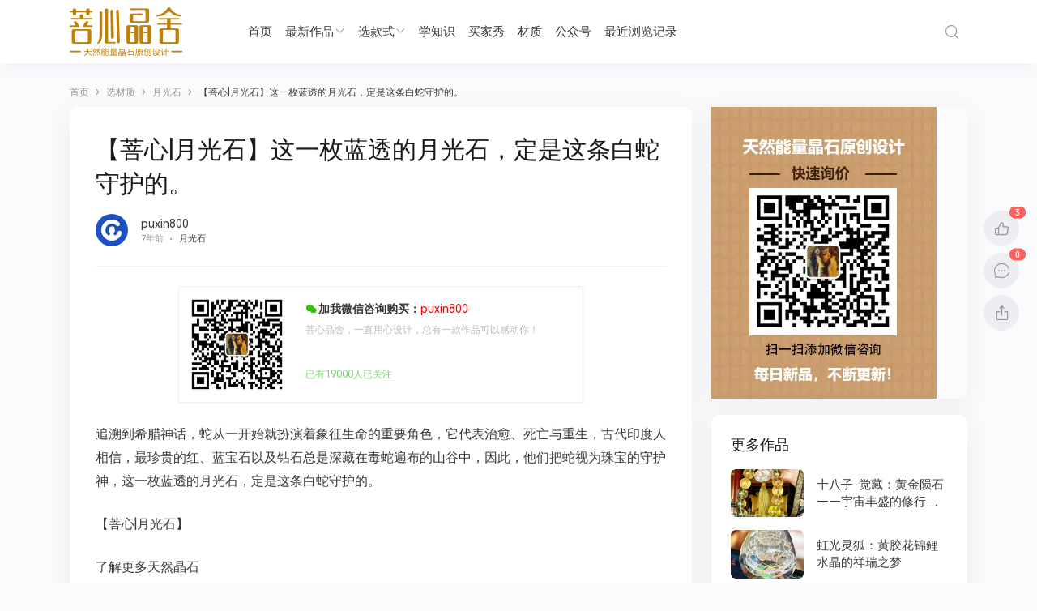

--- FILE ---
content_type: text/html; charset=UTF-8
request_url: https://www.puxinjingshe.com/shuijing/29619
body_size: 12873
content:
<!doctype html>
<html lang="zh-CN">
<head>
	<meta http-equiv="X-UA-Compatible" content="IE=edge,chrome=1">
	<meta charset="UTF-8">
	<meta name="viewport" content="width=device-width, initial-scale=1.0, maximum-scale=1.0, user-scalable=0, viewport-fit=cover">
	<title>【菩心|月光石】这一枚蓝透的月光石，定是这条白蛇守护的。 - 菩心晶舍</title>
<meta name='robots' content='max-image-preview:large' />
<meta name="description" content="追溯到希腊神话，蛇从一开始就扮演着象征生命的重要角色，它代表治愈、死亡与重生，古代印度人相信，最珍贵的红、蓝宝石以及钻石总是深藏在毒蛇遍布的" />
<link rel='dns-prefetch' href='//qzonestyle.gtimg.cn' />
<link rel='dns-prefetch' href='//s.w.org' />
<link rel="alternate" type="application/rss+xml" title="菩心晶舍 &raquo; Feed" href="https://www.puxinjingshe.com/feed" />
<link rel="alternate" type="application/rss+xml" title="菩心晶舍 &raquo; 评论Feed" href="https://www.puxinjingshe.com/comments/feed" />
<link rel="alternate" type="application/rss+xml" title="菩心晶舍 &raquo; 【菩心|月光石】这一枚蓝透的月光石，定是这条白蛇守护的。评论Feed" href="https://www.puxinjingshe.com/shuijing/29619/feed" />
<link rel='stylesheet' id='wp-block-library-css'  href='https://www.puxinjingshe.com/wp-includes/css/dist/block-library/style.min.css?ver=5.8.2' type='text/css' media='all' />
<link rel='stylesheet' id='ncHighlightCss-css'  href='https://www.puxinjingshe.com/wp-content/plugins/nicetheme-jimu/modules/base/assets/highlight/styles/a11y-dark.css?ver=0.6.6' type='text/css' media='all' />
<link rel='stylesheet' id='jimu-lightgallery-css'  href='https://www.puxinjingshe.com/wp-content/plugins/nicetheme-jimu/modules/base/assets/lightGallery/css/lightgallery.min.css?ver=0.6.6' type='text/css' media='all' />
<link rel='stylesheet' id='jimu-css'  href='https://www.puxinjingshe.com/wp-content/plugins/nicetheme-jimu/modules/jimu.css?ver=0.6.6' type='text/css' media='all' />
<link rel='stylesheet' id='jimu-blocks-css'  href='https://www.puxinjingshe.com/wp-content/plugins/nicetheme-jimu/modules/blocks.css?ver=0.6.6' type='text/css' media='all' />
<link rel='stylesheet' id='nicetheme-bootstrap-css'  href='https://www.puxinjingshe.com/wp-content/themes/Cosy-5.1.2/plugins/bootstrap/bootstrap.min.css?ver=5.8.2' type='text/css' media='all' />
<link rel='stylesheet' id='nicetheme-iconfont-css'  href='https://www.puxinjingshe.com/wp-content/themes/Cosy-5.1.2/plugins/iconfont/iconfont.css?ver=5.8.2' type='text/css' media='all' />
<link rel='stylesheet' id='nicetheme-reset-css'  href='https://www.puxinjingshe.com/wp-content/themes/Cosy-5.1.2/css/reset.css?ver=5.8.2' type='text/css' media='all' />
<link rel='stylesheet' id='nicetheme-style-css'  href='https://www.puxinjingshe.com/wp-content/themes/Cosy-5.1.2/style.css?ver=5.8.2' type='text/css' media='all' />
<script type='text/javascript' id='jquery-core-js-extra'>
/* <![CDATA[ */
var globals = {"ajax_url":"https:\/\/www.puxinjingshe.com\/wp-admin\/admin-ajax.php","url_theme":"https:\/\/www.puxinjingshe.com\/wp-content\/themes\/Cosy-5.1.2","site_url":"https:\/\/www.puxinjingshe.com","post_id":"29619","allow_switch_darkmode":"0","posts_per_page":"12","lang":"zh_CN"};
var __cosy__ = {"load_more":"\u52a0\u8f7d\u66f4\u591a","reached_the_end":"\u6ca1\u6709\u66f4\u591a\u5185\u5bb9","thank_you":"\u8c22\u8c22\u70b9\u8d5e","success":"\u64cd\u4f5c\u6210\u529f","cancelled":"\u53d6\u6d88\u70b9\u8d5e"};
var toc = {"tag":"0"};
/* ]]> */
</script>
<script type='text/javascript' src='https://www.puxinjingshe.com/wp-includes/js/jquery/jquery.min.js?ver=3.6.0' id='jquery-core-js'></script>
<script type='text/javascript' src='https://www.puxinjingshe.com/wp-includes/js/jquery/jquery-migrate.min.js?ver=3.3.2' id='jquery-migrate-js'></script>
<link rel="canonical" href="https://www.puxinjingshe.com/shuijing/29619" />
<link rel="alternate" type="application/json+oembed" href="https://www.puxinjingshe.com/wp-json/oembed/1.0/embed?url=https%3A%2F%2Fwww.puxinjingshe.com%2Fshuijing%2F29619" />
<link rel="alternate" type="text/xml+oembed" href="https://www.puxinjingshe.com/wp-json/oembed/1.0/embed?url=https%3A%2F%2Fwww.puxinjingshe.com%2Fshuijing%2F29619&#038;format=xml" />
<link rel="pingback" href="https://www.puxinjingshe.com/xmlrpc.php">	    	<style>@font-face{font-family:'HarmonyOS Sans';src:url(https://www.puxinjingshe.com/wp-content/themes/Cosy-5.1.2/fonts/HarmonyOS_Sans.eot);src:url(https://www.puxinjingshe.com/wp-content/themes/Cosy-5.1.2/fonts/HarmonyOS_Sans.eot) format("embedded-opentype"),url(https://www.puxinjingshe.com/wp-content/themes/Cosy-5.1.2/fonts/HarmonyOS_Sans.woff2) format("woff2"),url(https://www.puxinjingshe.com/wp-content/themes/Cosy-5.1.2/fonts/HarmonyOS_Sans.woff) format("woff"),url(https://www.puxinjingshe.com/wp-content/themes/Cosy-5.1.2/fonts/HarmonyOS_Sans.ttf) format("truetype");font-style:normal;}body {font-family: 'HarmonyOS Sans', -apple-system,BlinkMacSystemFont,Segoe UI,Roboto,Hiragino Sans GB,Microsoft YaHei UI,Microsoft YaHei,Source Han Sans CN,sans-serif,Apple Color Emoji,Segoe UI Emoji,Segoe UI Symbol; }</style>
    	            <style>@font-face{font-family:'TCloud Number';src:url(https://www.puxinjingshe.com/wp-content/themes/Cosy-5.1.2/fonts/TCloudNumber-Regular.ttf) format("truetype");font-style:normal;}.font-theme{font-family: 'TCloud Number',arial,sans-serif} </style>
    </head>

<body class="post-template-default single single-post postid-29619 single-format-standard wp-embed-responsive  nice-style-radius  nice-style-shadow  nice-style-border  nice-style-hover ">
	<header class="site-header  ">
		<nav class="navbar navbar-expand-xl ">
			<div class="container">
				<!-- / brand -->
				 <div class="navbar-brand order-1"> 					<a href="https://www.puxinjingshe.com/" rel="home" class="d-block">
						<img class="logo" src="https://img.puxinjingshe.com/2021/12/2021120704450819.png" class="nc-no-lazy" alt="菩心晶舍">
						<img class="logo logo-night" src="https://img.puxinjingshe.com/2021/12/2021120704453063.png" class="nc-no-lazy" alt="菩心晶舍">
					</a>
				 </div> 
				
				<div class="collapse navbar-collapse order-3 order-md-2 mx-md-4">
					<ul class="main-menu navbar-nav me-auto">
						<li id="menu-item-127" class="menu-item menu-item-type-custom menu-item-object-custom menu-item-home menu-item-127"><a href="http://www.puxinjingshe.com/">首页</a></li>
<li id="menu-item-5838" class="menu-item menu-item-type-taxonomy menu-item-object-category current-post-ancestor current-menu-parent current-post-parent menu-item-has-children menu-item-5838"><a href="https://www.puxinjingshe.com/shuijing/category/shuijing">最新作品</a>
<ul class="sub-menu">
	<li id="menu-item-5858" class="menu-item menu-item-type-taxonomy menu-item-object-category menu-item-5858"><a href="https://www.puxinjingshe.com/shuijing/category/shuijing/%e7%a2%a7%e7%8e%ba">碧玺</a></li>
	<li id="menu-item-5856" class="menu-item menu-item-type-taxonomy menu-item-object-category menu-item-5856"><a href="https://www.puxinjingshe.com/shuijing/category/shuijing/%e7%9f%b3%e6%a6%b4%e7%9f%b3">石榴石</a></li>
	<li id="menu-item-5818" class="menu-item menu-item-type-taxonomy menu-item-object-category menu-item-5818"><a href="https://www.puxinjingshe.com/shuijing/category/shuijing/%e7%b2%89%e6%99%b6">粉晶</a></li>
	<li id="menu-item-5837" class="menu-item menu-item-type-taxonomy menu-item-object-category menu-item-5837"><a href="https://www.puxinjingshe.com/shuijing/category/shuijing/%e9%9d%92%e9%87%91%e7%9f%b3">青金石</a></li>
	<li id="menu-item-5848" class="menu-item menu-item-type-taxonomy menu-item-object-category current-post-ancestor current-menu-parent current-post-parent menu-item-5848"><a href="https://www.puxinjingshe.com/shuijing/category/shuijing/%e6%9c%88%e5%85%89%e7%9f%b3">月光石</a></li>
	<li id="menu-item-5839" class="menu-item menu-item-type-taxonomy menu-item-object-category menu-item-5839"><a href="https://www.puxinjingshe.com/shuijing/category/shuijing/%e5%8d%97%e7%ba%a2%e7%8e%9b%e7%91%99">南红玛瑙</a></li>
	<li id="menu-item-5846" class="menu-item menu-item-type-taxonomy menu-item-object-category menu-item-5846"><a href="https://www.puxinjingshe.com/shuijing/category/shuijing/%e6%8d%b7%e5%85%8b%e9%99%a8%e7%9f%b3">捷克陨石</a></li>
	<li id="menu-item-5833" class="menu-item menu-item-type-taxonomy menu-item-object-category menu-item-5833"><a href="https://www.puxinjingshe.com/shuijing/category/shuijing/%e8%9c%9c%e8%9c%a1">蜜蜡</a></li>
	<li id="menu-item-5785" class="menu-item menu-item-type-taxonomy menu-item-object-category menu-item-5785"><a href="https://www.puxinjingshe.com/shuijing/category/shuijing/%e9%bb%84%e6%b0%b4%e6%99%b6">黄水晶</a></li>
	<li id="menu-item-5786" class="menu-item menu-item-type-taxonomy menu-item-object-category menu-item-5786"><a href="https://www.puxinjingshe.com/shuijing/category/shuijing/%e9%bb%84%e8%8a%b1%e6%a2%a8-shuijing">黄花梨</a></li>
	<li id="menu-item-5787" class="menu-item menu-item-type-taxonomy menu-item-object-category menu-item-5787"><a href="https://www.puxinjingshe.com/shuijing/category/shuijing/%e9%bb%91%e6%9b%9c%e7%9f%b3">黑曜石</a></li>
	<li id="menu-item-5789" class="menu-item menu-item-type-taxonomy menu-item-object-category menu-item-5789"><a href="https://www.puxinjingshe.com/shuijing/category/shuijing/%e9%bb%91%e7%a2%a7%e7%8e%ba">黑碧玺</a></li>
	<li id="menu-item-5819" class="menu-item menu-item-type-taxonomy menu-item-object-category menu-item-5819"><a href="https://www.puxinjingshe.com/shuijing/category/shuijing/%e7%b4%ab%e6%aa%80">紫檀</a></li>
	<li id="menu-item-5820" class="menu-item menu-item-type-taxonomy menu-item-object-category menu-item-5820"><a href="https://www.puxinjingshe.com/shuijing/category/shuijing/%e7%b4%ab%e6%b0%b4%e6%99%b6">紫水晶</a></li>
	<li id="menu-item-5827" class="menu-item menu-item-type-taxonomy menu-item-object-category menu-item-5827"><a href="https://www.puxinjingshe.com/shuijing/category/shuijing/%e7%bb%bf%e6%9d%be%e7%9f%b3">绿松石</a></li>
	<li id="menu-item-5821" class="menu-item menu-item-type-taxonomy menu-item-object-category menu-item-5821"><a href="https://www.puxinjingshe.com/shuijing/category/shuijing/%e7%b4%ab%e9%94%82%e8%be%89">紫锂辉</a></li>
	<li id="menu-item-5828" class="menu-item menu-item-type-taxonomy menu-item-object-category menu-item-5828"><a href="https://www.puxinjingshe.com/shuijing/category/shuijing/%e8%88%92%e4%bf%b1%e6%9d%a5">舒俱来</a></li>
	<li id="menu-item-5836" class="menu-item menu-item-type-taxonomy menu-item-object-category menu-item-5836"><a href="https://www.puxinjingshe.com/shuijing/category/shuijing/%e9%92%9b%e6%99%b6">钛晶</a></li>
	<li id="menu-item-5822" class="menu-item menu-item-type-taxonomy menu-item-object-category menu-item-5822"><a href="https://www.puxinjingshe.com/shuijing/category/shuijing/%e7%b4%ab%e9%bb%84%e6%99%b6">紫黄晶</a></li>
	<li id="menu-item-5824" class="menu-item menu-item-type-taxonomy menu-item-object-category menu-item-5824"><a href="https://www.puxinjingshe.com/shuijing/category/shuijing/%e7%ba%a2%e5%85%94%e6%af%9b">红兔毛</a></li>
	<li id="menu-item-5825" class="menu-item menu-item-type-taxonomy menu-item-object-category menu-item-5825"><a href="https://www.puxinjingshe.com/shuijing/category/shuijing/%e7%ba%a2%e7%ba%b9%e7%9f%b3">红纹石</a></li>
	<li id="menu-item-5826" class="menu-item menu-item-type-taxonomy menu-item-object-category menu-item-5826"><a href="https://www.puxinjingshe.com/shuijing/category/shuijing/%e7%bb%bf%e5%b9%bd%e7%81%b5-shuijing">绿幽灵</a></li>
	<li id="menu-item-5829" class="menu-item menu-item-type-taxonomy menu-item-object-category menu-item-5829"><a href="https://www.puxinjingshe.com/shuijing/category/shuijing/%e8%8d%89%e8%8e%93%e6%99%b6">草莓晶</a></li>
	<li id="menu-item-5830" class="menu-item menu-item-type-taxonomy menu-item-object-category menu-item-5830"><a href="https://www.puxinjingshe.com/shuijing/category/shuijing/%e8%91%a1%e8%90%84%e7%9f%b3">葡萄石</a></li>
	<li id="menu-item-5831" class="menu-item menu-item-type-taxonomy menu-item-object-category menu-item-5831"><a href="https://www.puxinjingshe.com/shuijing/category/shuijing/%e8%93%9d%e6%99%b6">蓝晶</a></li>
	<li id="menu-item-5832" class="menu-item menu-item-type-taxonomy menu-item-object-category menu-item-5832"><a href="https://www.puxinjingshe.com/shuijing/category/shuijing/%e8%99%8e%e7%9c%bc%e7%9f%b3">虎眼石</a></li>
	<li id="menu-item-5842" class="menu-item menu-item-type-taxonomy menu-item-object-category menu-item-5842"><a href="https://www.puxinjingshe.com/shuijing/category/shuijing/%e5%a4%a9%e6%b2%b3%e7%9f%b3">天河石</a></li>
	<li id="menu-item-5841" class="menu-item menu-item-type-taxonomy menu-item-object-category menu-item-5841"><a href="https://www.puxinjingshe.com/shuijing/category/shuijing/%e5%a4%9a%e5%ae%9d%e4%b8%b2">多宝串</a></li>
	<li id="menu-item-5840" class="menu-item menu-item-type-taxonomy menu-item-object-category menu-item-5840"><a href="https://www.puxinjingshe.com/shuijing/category/shuijing/%e5%8f%91%e6%99%b6">发晶</a></li>
	<li id="menu-item-5843" class="menu-item menu-item-type-taxonomy menu-item-object-category menu-item-5843"><a href="https://www.puxinjingshe.com/shuijing/category/shuijing/%e5%a4%aa%e9%98%b3%e7%9f%b3">太阳石</a></li>
	<li id="menu-item-5847" class="menu-item menu-item-type-taxonomy menu-item-object-category menu-item-5847"><a href="https://www.puxinjingshe.com/shuijing/category/shuijing/%e6%98%9f%e6%9c%88%e8%8f%a9%e6%8f%90">星月菩提</a></li>
	<li id="menu-item-5849" class="menu-item menu-item-type-taxonomy menu-item-object-category menu-item-5849"><a href="https://www.puxinjingshe.com/shuijing/category/shuijing/%e6%aa%80%e9%a6%99">老山檀</a></li>
	<li id="menu-item-5850" class="menu-item menu-item-type-taxonomy menu-item-object-category menu-item-5850"><a href="https://www.puxinjingshe.com/shuijing/category/shuijing/%e6%b2%89%e9%a6%99">沉香</a></li>
	<li id="menu-item-5851" class="menu-item menu-item-type-taxonomy menu-item-object-category menu-item-5851"><a href="https://www.puxinjingshe.com/shuijing/category/shuijing/%e6%b5%b7%e7%ba%b9%e7%9f%b3">海纹石</a></li>
	<li id="menu-item-5857" class="menu-item menu-item-type-taxonomy menu-item-object-category menu-item-5857"><a href="https://www.puxinjingshe.com/shuijing/category/shuijing/%e7%a2%a7%e7%8e%89">碧玉</a></li>
	<li id="menu-item-5852" class="menu-item menu-item-type-taxonomy menu-item-object-category menu-item-5852"><a href="https://www.puxinjingshe.com/shuijing/category/shuijing/%e6%b5%b7%e8%93%9d%e5%ae%9d">海蓝宝</a></li>
	<li id="menu-item-5853" class="menu-item menu-item-type-taxonomy menu-item-object-category menu-item-5853"><a href="https://www.puxinjingshe.com/shuijing/category/shuijing/%e7%90%a5%e7%8f%80">琥珀</a></li>
	<li id="menu-item-5855" class="menu-item menu-item-type-taxonomy menu-item-object-category menu-item-5855"><a href="https://www.puxinjingshe.com/shuijing/category/shuijing/%e7%99%bd%e7%a0%97%e7%a3%b2">白砗磲</a></li>
</ul>
</li>
<li id="menu-item-5746" class="menu-item menu-item-type-taxonomy menu-item-object-category current-post-ancestor current-menu-parent current-post-parent menu-item-has-children menu-item-5746"><a href="https://www.puxinjingshe.com/shuijing/category/kuanshi">选款式</a>
<ul class="sub-menu">
	<li id="menu-item-5753" class="menu-item menu-item-type-taxonomy menu-item-object-category menu-item-5753"><a href="https://www.puxinjingshe.com/shuijing/category/kuanshi/shoulian">手链</a></li>
	<li id="menu-item-5755" class="menu-item menu-item-type-taxonomy menu-item-object-category current-post-ancestor current-menu-parent current-post-parent menu-item-5755"><a href="https://www.puxinjingshe.com/shuijing/category/kuanshi/xianglian">项链/吊坠</a></li>
	<li id="menu-item-5751" class="menu-item menu-item-type-taxonomy menu-item-object-category menu-item-5751"><a href="https://www.puxinjingshe.com/shuijing/category/kuanshi/fozhu">佛珠/念珠</a></li>
	<li id="menu-item-5752" class="menu-item menu-item-type-taxonomy menu-item-object-category menu-item-5752"><a href="https://www.puxinjingshe.com/shuijing/category/kuanshi/jiezhi">戒指</a></li>
	<li id="menu-item-5756" class="menu-item menu-item-type-taxonomy menu-item-object-category menu-item-5756"><a href="https://www.puxinjingshe.com/shuijing/category/kuanshi/ershi">耳饰</a></li>
	<li id="menu-item-5754" class="menu-item menu-item-type-taxonomy menu-item-object-category menu-item-5754"><a href="https://www.puxinjingshe.com/shuijing/category/kuanshi/baijian">摆件/把件</a></li>
</ul>
</li>
<li id="menu-item-115" class="menu-item menu-item-type-taxonomy menu-item-object-category menu-item-115"><a href="https://www.puxinjingshe.com/shuijing/category/zhishi">学知识</a></li>
<li id="menu-item-5918" class="menu-item menu-item-type-taxonomy menu-item-object-category menu-item-5918"><a href="https://www.puxinjingshe.com/shuijing/category/fantu">买家秀</a></li>
<li id="menu-item-7753" class="menu-item menu-item-type-post_type menu-item-object-page menu-item-7753"><a href="https://www.puxinjingshe.com/caizhi">材质</a></li>
<li id="menu-item-5703" class="menu-item menu-item-type-custom menu-item-object-custom menu-item-5703"><a target="_blank" rel="noopener" href="https://www.puxinjingshe.com/px1901">公众号</a></li>
<li id="menu-item-26415" class="menu-item menu-item-type-post_type menu-item-object-page menu-item-26415"><a href="https://www.puxinjingshe.com/%e6%9c%80%e8%bf%91%e6%b5%8f%e8%a7%88%e8%ae%b0%e5%bd%95">最近浏览记录</a></li>
					</ul>
				</div>
				<ul class="main-submenu order-2 order-md-2">
									<li class="nav-item ms-2 ms-md-3 ">
						<a href="javascript:" class="btn btn-link btn-icon btn-rounded search-popup-trigger " title="搜索"><span><i class="iconfont icon-search"></i></span></a>
					</li>
					<li class="nav-item ms-2 ms-md-3 d-xl-none">
						<a href="javascript:" id="mobile-sidebar-trigger" class="btn btn-link btn-icon btn-rounded "><span><i class="iconfont icon-menu"></i></span></a>
					</li>
					
				</ul>
			</div>

		</nav>

	</header>                <main class="site-main">
        <div class="container">
			<div class="d-none d-md-block breadcrumbs mb-2"><span itemprop="itemListElement"><a href="https://www.puxinjingshe.com/" itemprop="item" class="home"><span itemprop="name" class="text-muted">首页</span></a></span> <span class="sep text-muted">›</span> <span itemprop="itemListElement"><a href="https://www.puxinjingshe.com/shuijing/category/shuijing" itemprop="item"><span itemprop="name" class="text-muted">选材质</span></a></span> <span class="sep text-muted">›</span> <span itemprop="itemListElement"><a href="https://www.puxinjingshe.com/shuijing/category/shuijing/%e6%9c%88%e5%85%89%e7%9f%b3" itemprop="item"><span itemprop="name" class="text-muted">月光石</span></a></span> <span class="sep text-muted">›</span> <span class="current">【菩心|月光石】这一枚蓝透的月光石，定是这条白蛇守护的。</span></div>            <div class="row">
                <div class="post-wrapper col-12 col-xl-8">
                    <div class="post card card-md">
                        <div class="card-body">
														                            <h1 class="post-title mb-3">【菩心|月光石】这一枚蓝透的月光石，定是这条白蛇守护的。</h1>
							<div class="post-meta text-muted border-bottom border-light pb-3 pb-xl-4 mb-3 mb-xl-4">
    <div class="d-flex flex-fill align-items-center">
        <div class="author-popup flex-avatar me-2 me-md-3">
            <img alt='' src='https://cravatar.cn/avatar/a468fc8f135262f676ebf38ae204e1cd?s=40&#038;r=g' srcset='https://cravatar.cn/avatar/a468fc8f135262f676ebf38ae204e1cd?s=80&#038;r=g 2x' class='avatar avatar-40 photo' height='40' width='40' loading='lazy'/>        </div>
        <div class="author-name flex-fill">
            <div class="text-sm"><a href="javascript:" class="author-popup">puxin800</a></div>
            <div class="text-xx text-muted">
                <time>7年前</time><span class="d-none d-md-inline-block"><i
                        class="iconfont icon-dot mx-1"></i><a
                        href="https://www.puxinjingshe.com/shuijing/category/shuijing/%e6%9c%88%e5%85%89%e7%9f%b3" rel="category tag"
                        target="_blank">月光石</a></span>            </div>
        </div>
    </div>
</div>                            <div class="post-content mb-3 mb-md-4 wp-block-image">
								    <div class="block-sales d-none d-lg-block mb-3 mb-md-4">
                    <div class="article-wechatitem" style="width:500px;"><div style="width:30%;float:left;">
<img src="https://img.puxinjingshe.com/puxin800.jpg"></div>
            <div class="article-wechatitem-tit"><i class="iconfont icon-wechat2"></i>加我微信咨询购买：<strong>puxin800</strong></div>
            <div class="article-wechatitem-desc">菩心晶舍，一直用心设计，总有一款作品可以感动你！</div>
            <div class="article-wechatitem-users">已有19000人已关注</div>
        </div>            </div>
    <div class="block-sales d-lg-none mb-3 mb-md-4">
                    <div class="article-wechatitem"><div style="width:30%;float:left;">
<img src="https://img.puxinjingshe.com/puxin800.jpg"></div>
            <div class="article-wechatitem-tit"><i class="iconfont icon-wechat2"></i>微信号：<strong>puxin800</strong></div>
            <div class="article-wechatitem-desc">菩心晶舍，一直用心设计，总有一款作品可以感动你！</div>
            <div class="article-wechatitem-users">已有19000人已关注</div>
        </div>            </div>
								<div class="nc-light-gallery"><p>追溯到希腊神话，蛇从一开始就扮演着象征生命的重要角色，它代表治愈、死亡与重生，古代印度人相信，最珍贵的红、蓝宝石以及钻石总是深藏在毒蛇遍布的山谷中，因此，他们把蛇视为珠宝的守护神，这一枚蓝透的月光石，定是这条白蛇守护的。</p>
<p>【菩心|月光石】</p>
<p><strong>了解更多天然晶石<br />
请联系菩心晶舍微信号：puxin800 ☜(手机访问长按可复制)</strong></p>
<p style="text-align: center;"><img alt="【菩心|月光石】这一枚蓝透的月光石，定是这条白蛇守护的。-菩心晶舍" loading="lazy" class="alignnone wp-image-29620" title="月光石" src="https://img.puxinjingshe.com/2019062809144254.jpeg!/fw/720" alt="月光石" width="600" height="800" /> <img alt="【菩心|月光石】这一枚蓝透的月光石，定是这条白蛇守护的。-菩心晶舍" loading="lazy" class="alignnone wp-image-29621" title="月光石" src="https://img.puxinjingshe.com/2019062809144552.jpeg!/fw/720" alt="月光石" width="600" height="400" /> <img alt="【菩心|月光石】这一枚蓝透的月光石，定是这条白蛇守护的。-菩心晶舍" loading="lazy" class="alignnone wp-image-29622" title="月光石" src="https://img.puxinjingshe.com/2019062809144773.jpeg!/fw/720" alt="月光石" width="600" height="901" /></p>
</div>								                            
								                            </div>
							    <div class="block-sales d-none d-lg-block mb-lg-4">
                    <div class="article-wechatitem" style="width:500px;"><div style="width:30%;float:left;">
<img src="https://img.puxinjingshe.com/puxin800.jpg"></div>
            <div class="article-wechatitem-tit"><i class="iconfont icon-wechat2"></i>加我微信咨询购买：<strong>puxin800</strong></div>
            <div class="article-wechatitem-desc">菩心晶舍，一直用心设计，总有一款作品可以感动你！</div>
            <div class="article-wechatitem-users">已有19000人已关注</div>
        </div>            </div>
    <div class="block-sales d-lg-none mb-3 mb-md-4">
                    <div class="article-wechatitem"><div style="width:30%;float:left;">
<img src="https://img.puxinjingshe.com/puxin800.jpg"></div>
            <div class="article-wechatitem-tit"><i class="iconfont icon-wechat2"></i>微信号：<strong>puxin800</strong></div>
            <div class="article-wechatitem-desc">菩心晶舍，一直用心设计，总有一款作品可以感动你！</div>
            <div class="article-wechatitem-users">已有19000人已关注</div>
        </div>            </div>
							
<div class="post-action mb-3 mb-md-4">
            <a href="javascript:;" data-img="https://img.puxinjingshe.com/2021/12/2021122101444635.jpg" data-title="赞赏" data-desc="打开微信(Wechat)扫一扫" class="btn btn-pointer btn-lg btn-w-lg btn-rounded single-popup mx-1 mx-lg-2"><span>赞赏</span></a>
            </div>														<div class="post-next-prev row list-grouped g-2 g-lg-3">
            <div class="col-12 col-md-6">
        <div class="list-item list-overlay block custom-hover overlay-hover">
            <div class="media media-3x1">
                <div class="media-content" style="background-image: url('https://img.puxinjingshe.com/2019/06/2022050908203818.jpg!px001upyun520/both/600x400/quality/100/unsharp/true/progressive/true')"><div class="overlay-1"></div></div>
            </div>
            <div class="list-content">
                <div class="list-body ">
                    <div class="list-title h5 text-white">
                        <div class="h-2x">
                            【菩心 | 老料碧玺】苍古恬静、清雅从容的调调，懂的人会深爱～～                        </div>
                    </div>
                </div>
                <div class="list-footer text-xs text-muted">
                    上一篇                </div>
            </div>
            <a href="https://www.puxinjingshe.com/shuijing/29612" class="list-goto" title="【菩心 | 老料碧玺】苍古恬静、清雅从容的调调，懂的人会深爱～～"></a>
        </div>
    </div>
            <div class="col-12 col-md-6">
        <div class="list-item list-overlay block custom-hover overlay-hover">
            <div class="media media-3x1">
                <div class="media-content" style="background-image: url('https://img.puxinjingshe.com/2019/06/2022080803153150.jpg!px001upyun520/both/600x400/quality/100/unsharp/true/progressive/true')"><div class="overlay-1"></div></div>
            </div>
            <div class="list-content" >
                <div class="list-body ">
                    <div class="list-title h5 text-white">
                        <div class="h-2x">
                            【菩心-海纹石&客订】给3岁的小公主定制的海纹石挂坠                        </div>
                    </div>
                </div>
                <div class="list-footer text-xs text-muted">
                    下一篇                </div>
            </div>
            <a href="https://www.puxinjingshe.com/shuijing/29623" class="list-goto" title="【菩心-海纹石&客订】给3岁的小公主定制的海纹石挂坠"></a>
        </div>
    </div>
    </div>
                        </div>
                    </div>
					<div class="comments card card-md mt-3 mt-md-4" id="comments">
    <div class="card-body">
                <div class="comment-respond mb-3 mb-md-4" id="respond">
                        <form method="post" action="https://www.puxinjingshe.com/wp-comments-post.php" id="commentform"
                class="comment-form">
                <div class="comment-from-avatar flex-avatar">
                    <img src="https://www.puxinjingshe.com/wp-content/themes/Cosy-5.1.2/images/default-avatar.png" class="avatar">                </div>
                <div class="comment-from-input flex-fill">
                                                            <div class="comment-form-info mb-2 mb-md-3">
                        <div class="row g-2 g-md-3">
                            <div class="col">
                                <input id="author" class="form-control" placeholder="昵称"
                                    name="author" type="text" value=""
                                    required="required">
                            </div>
                                                        <div class="col-12">
                                <input class="form-control" placeholder="网站地址" id="url"
                                    name="url" type="url" value="">
                            </div>
                        </div>
                    </div>
                                        <div class="comment-form-text">
                        <div class="mb-3">
                            <textarea id="comment" name="comment" class="form-control " rows="3"></textarea>
                        </div>
                        <div class="form-submit text-md-end">
                            <a href="javascript:;" class="btn btn-outline-primary me-2" rel="nofollow"
                                id="cancel-comment-reply-link" style="display: none">再想想</a>
                            <input name="submit" type="submit" id="submit" class="btn btn-primary "
                                value="发布评论">
                            <input type='hidden' name='comment_post_ID' value='29619' id='comment_post_ID' />
<input type='hidden' name='comment_parent' id='comment_parent' value='0' />
                        </div>
                    </div>
                </div>
            </form>
                    </div>
        <div class="py-5 "><i class="svg-nocomment mx-auto"></i><div class="text-xs text-muted text-center mt-2">暂无评论</div></div>        <!-- .comment-list -->
                    </div>
</div>
<!-- #comments -->                </div>
				
<div class="site-sidebar d-none d-xl-block col-xl-4">
<div id="media_image-4" class="widget card widget_media_image"><img class="image " src="https://img.puxinjingshe.com/2020/04/2020040104354372.jpg" alt="" width="278" height="360" /></div><div id="recommended_posts-4" class="widget card widget_recommended_posts"><div class="widget-title h5">更多作品</div><div class="list-grid">
        <div class="list-item ">
        <div class="media media-3x2 col-4">
            <div class="media-content"
                style="background-image:url('https://img.puxinjingshe.com/2025/12/2025120908331997.jpg!px001upyun520/both/300x200/quality/100/unsharp/true/progressive/true')">
            </div>
        </div>
        <div class="list-content">
            <div class="list-title">
                <div class="h-2x">十八子·觉藏：黄金陨石——宇宙丰盛的修行之数</div>
            </div>
        </div>
        <a href="https://www.puxinjingshe.com/shuijing/78804" title="十八子·觉藏：黄金陨石——宇宙丰盛的修行之数" target="_blank" class="list-goto"></a>
    </div>
        <div class="list-item ">
        <div class="media media-3x2 col-4">
            <div class="media-content"
                style="background-image:url('https://img.puxinjingshe.com/2025/12/2025120908253313.jpg!px001upyun520/both/300x200/quality/100/unsharp/true/progressive/true')">
            </div>
        </div>
        <div class="list-content">
            <div class="list-title">
                <div class="h-2x">虹光灵狐：黄胶花锦鲤水晶的祥瑞之梦</div>
            </div>
        </div>
        <a href="https://www.puxinjingshe.com/shuijing/78794" title="虹光灵狐：黄胶花锦鲤水晶的祥瑞之梦" target="_blank" class="list-goto"></a>
    </div>
        <div class="list-item ">
        <div class="media media-3x2 col-4">
            <div class="media-content"
                style="background-image:url('https://img.puxinjingshe.com/2025/12/2025120908183282.jpg!px001upyun520/both/300x200/quality/100/unsharp/true/progressive/true')">
            </div>
        </div>
        <div class="list-content">
            <div class="list-title">
                <div class="h-2x">前几日给老粉搭配金刚菩提，有想要的新老粉，都可以来排队</div>
            </div>
        </div>
        <a href="https://www.puxinjingshe.com/shuijing/78785" title="前几日给老粉搭配金刚菩提，有想要的新老粉，都可以来排队" target="_blank" class="list-goto"></a>
    </div>
        <div class="list-item ">
        <div class="media media-3x2 col-4">
            <div class="media-content"
                style="background-image:url('https://img.puxinjingshe.com/2024/12/2024120200265675.jpeg!px001upyun520/both/300x200/quality/100/unsharp/true/progressive/true')">
            </div>
        </div>
        <div class="list-content">
            <div class="list-title">
                <div class="h-2x">老板用双重守护的礼盒装的黄财神！</div>
            </div>
        </div>
        <a href="https://www.puxinjingshe.com/shuijing/78760" title="老板用双重守护的礼盒装的黄财神！" target="_blank" class="list-goto"></a>
    </div>
        <div class="list-item ">
        <div class="media media-3x2 col-4">
            <div class="media-content"
                style="background-image:url('https://img.puxinjingshe.com/2025/01/2025012103241618.jpg!px001upyun520/both/300x200/quality/100/unsharp/true/progressive/true')">
            </div>
        </div>
        <div class="list-content">
            <div class="list-title">
                <div class="h-2x">极光23，最古老的水晶体，值得体验！</div>
            </div>
        </div>
        <a href="https://www.puxinjingshe.com/shuijing/78772" title="极光23，最古老的水晶体，值得体验！" target="_blank" class="list-goto"></a>
    </div>
        <div class="list-item ">
        <div class="media media-3x2 col-4">
            <div class="media-content"
                style="background-image:url('https://img.puxinjingshe.com/2024/12/2024120200243770.jpeg!px001upyun520/both/300x200/quality/100/unsharp/true/progressive/true')">
            </div>
        </div>
        <div class="list-content">
            <div class="list-title">
                <div class="h-2x">被黄财神召唤的捷克陨石大神！</div>
            </div>
        </div>
        <a href="https://www.puxinjingshe.com/shuijing/78755" title="被黄财神召唤的捷克陨石大神！" target="_blank" class="list-goto"></a>
    </div>
        <div class="list-item ">
        <div class="media media-3x2 col-4">
            <div class="media-content"
                style="background-image:url('https://img.puxinjingshe.com/2024/12/2024120200224056.jpeg!px001upyun520/both/300x200/quality/100/unsharp/true/progressive/true')">
            </div>
        </div>
        <div class="list-content">
            <div class="list-title">
                <div class="h-2x">非常优秀的绿幽灵聚宝盆大珠珠，每一颗都蕴藏着大地母亲浓浓的爱意</div>
            </div>
        </div>
        <a href="https://www.puxinjingshe.com/shuijing/78742" title="非常优秀的绿幽灵聚宝盆大珠珠，每一颗都蕴藏着大地母亲浓浓的爱意" target="_blank" class="list-goto"></a>
    </div>
    </div>

</div></div>
            </div>
        </div>
    </main>
                <div class="list-related bg-light py-3 py-md-4 py-xxl-5">
            <div class="container">
                <div class="row g-2 g-lg-3 list-grouped">
                                                                    <div class="col-6 col-md-3">
                            <div class="list-item block overlay-hover">
                                <div class="media media-3x2">
                                    <a href="https://www.puxinjingshe.com/shuijing/78804" class="media-content" style="background-image:url('https://img.puxinjingshe.com/2025/12/2025120908331997.jpg!px001upyun520/both/600x400/quality/100/unsharp/true/progressive/true')" title="十八子·觉藏：黄金陨石——宇宙丰盛的修行之数">
                                        <div class="overlay"></div>
                                    </a>
                                </div>
                                <div class="list-content">
                                    <div class="list-body">
                                        <a href="https://www.puxinjingshe.com/shuijing/78804" title="十八子·觉藏：黄金陨石——宇宙丰盛的修行之数" class="list-title h6 h-2x">十八子·觉藏：黄金陨石——宇宙丰盛的修行之数</a>
                                    </div>
                                    <div class="list-footer d-flex align-items-center text-xs text-muted mt-1 mt-md-2 mt-xl-3">
                                            <div class="flex-fill">1月前</div>
<div class="flex-shrink-0">
            <span class="d-none d-xl-none ms-2 ms-xl-3">
        <i class="text-sm iconfont icon-chat"></i> 0    </span>
        </div>
                                    </div>
                                </div>
                            </div>
                        </div>
                                                                    <div class="col-6 col-md-3">
                            <div class="list-item block overlay-hover">
                                <div class="media media-3x2">
                                    <a href="https://www.puxinjingshe.com/shuijing/78794" class="media-content" style="background-image:url('https://img.puxinjingshe.com/2025/12/2025120908253313.jpg!px001upyun520/both/600x400/quality/100/unsharp/true/progressive/true')" title="虹光灵狐：黄胶花锦鲤水晶的祥瑞之梦">
                                        <div class="overlay"></div>
                                    </a>
                                </div>
                                <div class="list-content">
                                    <div class="list-body">
                                        <a href="https://www.puxinjingshe.com/shuijing/78794" title="虹光灵狐：黄胶花锦鲤水晶的祥瑞之梦" class="list-title h6 h-2x">虹光灵狐：黄胶花锦鲤水晶的祥瑞之梦</a>
                                    </div>
                                    <div class="list-footer d-flex align-items-center text-xs text-muted mt-1 mt-md-2 mt-xl-3">
                                            <div class="flex-fill">1月前</div>
<div class="flex-shrink-0">
            <span class="d-none d-xl-none ms-2 ms-xl-3">
        <i class="text-sm iconfont icon-chat"></i> 0    </span>
        </div>
                                    </div>
                                </div>
                            </div>
                        </div>
                                                                    <div class="col-6 col-md-3">
                            <div class="list-item block overlay-hover">
                                <div class="media media-3x2">
                                    <a href="https://www.puxinjingshe.com/shuijing/78785" class="media-content" style="background-image:url('https://img.puxinjingshe.com/2025/12/2025120908183282.jpg!px001upyun520/both/600x400/quality/100/unsharp/true/progressive/true')" title="前几日给老粉搭配金刚菩提，有想要的新老粉，都可以来排队">
                                        <div class="overlay"></div>
                                    </a>
                                </div>
                                <div class="list-content">
                                    <div class="list-body">
                                        <a href="https://www.puxinjingshe.com/shuijing/78785" title="前几日给老粉搭配金刚菩提，有想要的新老粉，都可以来排队" class="list-title h6 h-2x">前几日给老粉搭配金刚菩提，有想要的新老粉，都可以来排队</a>
                                    </div>
                                    <div class="list-footer d-flex align-items-center text-xs text-muted mt-1 mt-md-2 mt-xl-3">
                                            <div class="flex-fill">1月前</div>
<div class="flex-shrink-0">
            <span class="d-none d-xl-none ms-2 ms-xl-3">
        <i class="text-sm iconfont icon-chat"></i> 0    </span>
        </div>
                                    </div>
                                </div>
                            </div>
                        </div>
                                                                    <div class="col-6 col-md-3">
                            <div class="list-item block overlay-hover">
                                <div class="media media-3x2">
                                    <a href="https://www.puxinjingshe.com/shuijing/78760" class="media-content" style="background-image:url('https://img.puxinjingshe.com/2024/12/2024120200265675.jpeg!px001upyun520/both/600x400/quality/100/unsharp/true/progressive/true')" title="老板用双重守护的礼盒装的黄财神！">
                                        <div class="overlay"></div>
                                    </a>
                                </div>
                                <div class="list-content">
                                    <div class="list-body">
                                        <a href="https://www.puxinjingshe.com/shuijing/78760" title="老板用双重守护的礼盒装的黄财神！" class="list-title h6 h-2x">老板用双重守护的礼盒装的黄财神！</a>
                                    </div>
                                    <div class="list-footer d-flex align-items-center text-xs text-muted mt-1 mt-md-2 mt-xl-3">
                                            <div class="flex-fill">11月前</div>
<div class="flex-shrink-0">
            <span class="d-none d-xl-none ms-2 ms-xl-3">
        <i class="text-sm iconfont icon-chat"></i> 0    </span>
        </div>
                                    </div>
                                </div>
                            </div>
                        </div>
                                    </div>
            </div>
        </div>
                
<div class="fixed-post-dock" id="fixed-post-dock" >
	<div class="dock-inner">
					<a href="#comments">
				<i class="text-xl text-height-xs iconfont icon-chat"></i>
							</a>
				<a href="javascript:" class="btn-action-like " data-action="like" data-id="29619">
						<i class="text-xl iconfont icon-good"></i>
			<sup class="font-theme like-count text-primary">3</sup>		</a>
				
		<a href="javascript:;" class="share-popup" data-id="29619">
			<i class="text-xl text-height-xs iconfont icon-share-fill"></i>
		</a>
	</div>
</div>
        
    
<div class="fixed-post-widget d-none d-md-block">
    <ul> 
                                        <li>
            <a href="javascript:" data-action="like" data-id="29619" class=" btn-action-like btn btn-light btn-icon btn-lg btn-rounded mb-2"  data-placement="left" title="点个赞">
				                <small class="font-theme icon-status status-right like-count">3</small>
                <span>
                    <i class="iconfont icon-good"></i>
                </span>
            </a>
        </li>
		        <li>
            <a href="#comments" class="btn-scroll-comment btn btn-light btn-icon btn-lg btn-rounded mb-2"  data-placement="left" title="发表评论">
                <small class="font-theme icon-status status-right">0</small>
                <span>
                    <i class="iconfont icon-chat"></i>
                </span>
            </a>
        </li>
		                <li>
            <a href="javascript:;" data-id="29619" class="btn-scroll-share btn btn-light btn-icon btn-lg btn-rounded share-popup mb-2">
                <span>
                    <i class="iconfont icon-share-fill"></i>
                </span>
            </a>
        </li>
                <li>
            <a id="back-to-top" href="javascript:" class="btn btn-light btn-icon btn-lg btn-rounded ">
                <span class="icon-stack">
                    <i class="iconfont icon-top"></i>
                </span>
            </a>
        </li>
    </ul>
</div>


<template id="single-share-template">
    <div class="post-share-overlay block">
        <div class="media media-21x9">
            <div class="media-content" style="background-image: url(https://img.puxinjingshe.com/2019/06/2023032904480615.jpg)">
                <span class="overlay-1"></span>
            </div>
            <div class="media-overlay">
                <div class="h3 text-center h-2x mx-auto ">【菩心|月光石】这一枚蓝透的月光石，定是这条白蛇守护的。</div>
            </div>
        </div>
    </div>
    <div class="post-share-channel text-center mt-4">
        <a href="javascript:;" data-clipboard-text="https://www.puxinjingshe.com/shuijing/29619"
            class="copy-permalink btn btn-light btn-icon btn-md btn-rounded ">
            <span><i class="iconfont icon-file-copy-fill"></i></span>
        </a>
                                <a href="//service.weibo.com/share/share.php?url=https%3A%2F%2Fwww.puxinjingshe.com%2Fshuijing%2F29619&type=button&language=zh_cn&title=%E3%80%90%E3%80%90%E8%8F%A9%E5%BF%83%7C%E6%9C%88%E5%85%89%E7%9F%B3%E3%80%91%E8%BF%99%E4%B8%80%E6%9E%9A%E8%93%9D%E9%80%8F%E7%9A%84%E6%9C%88%E5%85%89%E7%9F%B3%EF%BC%8C%E5%AE%9A%E6%98%AF%E8%BF%99%E6%9D%A1%E7%99%BD%E8%9B%87%E5%AE%88%E6%8A%A4%E7%9A%84%E3%80%82%E3%80%91%E8%BF%BD%E6%BA%AF%E5%88%B0%E5%B8%8C%E8%85%8A%E7%A5%9E%E8%AF%9D%EF%BC%8C%E8%9B%87%E4%BB%8E%E4%B8%80%E5%BC%80%E5%A7%8B%E5%B0%B1%E6%89%AE%E6%BC%94%E7%9D%80%E8%B1%A1%E5%BE%81%E7%94%9F%E5%91%BD%E7%9A%84%E9%87%8D%E8%A6%81%E8%A7%92%E8%89%B2%EF%BC%8C%E5%AE%83%E4%BB%A3%E8%A1%A8%E6%B2%BB%E6%84%88%E3%80%81%E6%AD%BB%E4%BA%A1%E4%B8%8E%E9%87%8D%E7%94%9F%EF%BC%8C%E5%8F%A4%E4%BB%A3%E5%8D%B0%E5%BA%A6%E4%BA%BA%E7%9B%B8%E4%BF%A1%EF%BC%8C%E6%9C%80%E7%8F%8D%E8%B4%B5%E7%9A%84%E7%BA%A2%E3%80%81%E8%93%9D%E5%AE%9D%E7%9F%B3%E4%BB%A5%E5%8F%8A%E9%92%BB%E7%9F%B3%E6%80%BB%E6%98%AF%E6%B7%B1%E8%97%8F%E5%9C%A8%E6%AF%92%E8%9B%87%E9%81%8D%E5%B8%83%E7%9A%84%E5%B1%B1%E8%B0%B7%E4%B8%AD%EF%BC%8C%E5%9B%A0%E6%AD%A4%EF%BC%8C%E4%BB%96%E4%BB%AC%E6%8A%8A%E8%9B%87%E8%A7%86%E4%B8%BA%E7%8F%A0%E5%AE%9D%E7%9A%84%E5%AE%88%E6%8A%A4%E7%A5%9E%EF%BC%8C%E8%BF%99%E4%B8%80%E6%9E%9A%E8%93%9D%E9%80%8F%E7%9A%84%E6%9C%88%E5%85%89%E7%9F%B3%EF%BC%8C%E5%AE%9A%E6%98%AF%E8%BF%99%E6%9D%A1%E7%99%BD%E8%9B%87%E5%AE%88%E6%8A%A4%E7%9A%84%E3%80%82+%E3%80%90%E8%8F%A9%E5%BF%83%7C%E6%9C%88%E5%85%89%E7%9F%B3%E3%80%91+%E4%BA%86%E8%A7%A3%E6%9B%B4%E5%A4%9A%E5%A4%A9%E7%84%B6%E6%99%B6%E7%9F%B3+%E8%AF%B7%E8%81%94%E7%B3%BB%E8%8F%A9%E5%BF%83%E6%99%B6%E8%88%8D%E5%BE%AE%E4%BF%A1%E5%8F%B7%EF%BC%9Apuxin800+%E2%98%9C...&pic=https%3A%2F%2Fimg.puxinjingshe.com%2F2019%2F06%2F2023032904480615.jpg&searchPic=true" target="_blank" class="btn btn-light btn-icon btn-md btn-rounded ">
            <span><i class="iconfont icon-weibo"></i></span>
        </a>
        <a href="javascript:" data-img="https://www.puxinjingshe.com/wp-content/plugins/nicetheme-jimu/modules/qrcode/qrcode.php?data=https%3A%2F%2Fwww.puxinjingshe.com%2Fshuijing%2F29619" data-title="微信扫一扫 分享朋友圈"
            data-desc="在微信内长按二维码"
            class="btn btn-light btn-icon btn-md btn-rounded single-popup">
            <span><i class="iconfont icon-wechat"></i></span>
        </a>
        <a href="https://connect.qq.com/widget/shareqq/index.html?url=https%3A%2F%2Fwww.puxinjingshe.com%2Fshuijing%2F29619&title=%E3%80%90%E8%8F%A9%E5%BF%83%7C%E6%9C%88%E5%85%89%E7%9F%B3%E3%80%91%E8%BF%99%E4%B8%80%E6%9E%9A%E8%93%9D%E9%80%8F%E7%9A%84%E6%9C%88%E5%85%89%E7%9F%B3%EF%BC%8C%E5%AE%9A%E6%98%AF%E8%BF%99%E6%9D%A1%E7%99%BD%E8%9B%87%E5%AE%88%E6%8A%A4%E7%9A%84%E3%80%82&pics=https%3A%2F%2Fimg.puxinjingshe.com%2F2019%2F06%2F2023032904480615.jpg&summary=%E8%BF%BD%E6%BA%AF%E5%88%B0%E5%B8%8C%E8%85%8A%E7%A5%9E%E8%AF%9D%EF%BC%8C%E8%9B%87%E4%BB%8E%E4%B8%80%E5%BC%80%E5%A7%8B%E5%B0%B1%E6%89%AE%E6%BC%94%E7%9D%80%E8%B1%A1%E5%BE%81%E7%94%9F%E5%91%BD%E7%9A%84%E9%87%8D%E8%A6%81%E8%A7%92%E8%89%B2%EF%BC%8C%E5%AE%83%E4%BB%A3%E8%A1%A8%E6%B2%BB%E6%84%88%E3%80%81%E6%AD%BB%E4%BA%A1%E4%B8%8E%E9%87%8D%E7%94%9F%EF%BC%8C%E5%8F%A4%E4%BB%A3%E5%8D%B0%E5%BA%A6%E4%BA%BA%E7%9B%B8%E4%BF%A1%EF%BC%8C%E6%9C%80%E7%8F%8D%E8%B4%B5%E7%9A%84%E7%BA%A2%E3%80%81%E8%93%9D%E5%AE%9D%E7%9F%B3%E4%BB%A5%E5%8F%8A%E9%92%BB%E7%9F%B3%E6%80%BB%E6%98%AF%E6%B7%B1%E8%97%8F%E5%9C%A8%E6%AF%92%E8%9B%87%E9%81%8D%E5%B8%83%E7%9A%84%E5%B1%B1%E8%B0%B7%E4%B8%AD%EF%BC%8C%E5%9B%A0%E6%AD%A4%EF%BC%8C%E4%BB%96%E4%BB%AC%E6%8A%8A%E8%9B%87%E8%A7%86%E4%B8%BA%E7%8F%A0%E5%AE%9D%E7%9A%84%E5%AE%88%E6%8A%A4%E7%A5%9E%EF%BC%8C%E8%BF%99%E4%B8%80%E6%9E%9A%E8%93%9D%E9%80%8F%E7%9A%84%E6%9C%88%E5%85%89%E7%9F%B3%EF%BC%8C%E5%AE%9A%E6%98%AF%E8%BF%99%E6%9D%A1%E7%99%BD%E8%9B%87%E5%AE%88%E6%8A%A4%E7%9A%84%E3%80%82+%E3%80%90%E8%8F%A9%E5%BF%83%7C%E6%9C%88%E5%85%89%E7%9F%B3%E3%80%91+%E4%BA%86%E8%A7%A3%E6%9B%B4%E5%A4%9A%E5%A4%A9%E7%84%B6%E6%99%B6%E7%9F%B3+%E8%AF%B7%E8%81%94%E7%B3%BB%E8%8F%A9%E5%BF%83%E6%99%B6%E8%88%8D%E5%BE%AE%E4%BF%A1%E5%8F%B7%EF%BC%9Apuxin800+%E2%98%9C..." target="_blank" class="btn btn-light btn-icon btn-md btn-rounded ">
            <span><i class="iconfont icon-qq"></i></span>
        </a>
                        <a href="https://www.facebook.com/sharer.php?u=https%3A%2F%2Fwww.puxinjingshe.com%2Fshuijing%2F29619" target="_blank" class="btn btn-light btn-icon btn-md btn-rounded ">
            <span><i class="iconfont icon-facebook"></i></span>
        </a>
        <a href="https://twitter.com/intent/tweet?url=https%3A%2F%2Fwww.puxinjingshe.com%2Fshuijing%2F29619" target="_blank" class="btn btn-light btn-icon btn-md btn-rounded ">
            <span><i class="iconfont icon-twitter"></i></span>
        </a>
                    </div>
    <script>
    $(document).ready(function() {
        var clipboard = new ClipboardJS('.copy-permalink');

        clipboard.on('success', function(e) {
            ncPopupTips(true, '复制成功！');
            e.clearSelection();
        });

        clipboard.on('error', function(e) {
            ncPopupTips(false, '复制失败！');
        });
    })
    </script>
</template><footer class="site-footer bg-dark">
    <div class="container">
        <div class="py-4 py-md-5">
            <div class="row g-4 g-md-5">
        	            <div class="col-md-6">
                <div class="footer-widget">
                    <div class="footer-widget-header h5 mb-2 mb-md-3"><span>我们</span></div>
                    <div class="footer-widget-content">
                        <p>创立菩心晶舍是因为喜欢和相信水晶能量，在这里我们会发布菩心家最新款原创设计的晶石，分享各种水晶的鉴别和功能,让你了解每种晶石彩宝的特性。选材上确保纯天然，设计上倾注我们全部的爱与慈悲。</p>
                    </div>
                    <div class="footer-widget-social mt-3 mt-md-4">
                        
<a href="https://weibo.com/puxinjingshe" target="_blank" class="weibo btn btn-secondary btn-icon btn-rounded"><span><i class="iconfont icon-weibo"></i></span></a><a href="javascript:" class="single-popup weixin btn btn-secondary btn-icon btn-rounded" data-img="https://img.puxinjingshe.com/2021/12/2021120705201226.jpg" data-title="微信号" data-desc="puxin800"><span><i class="iconfont icon-wechat"></i></span></a>                    </div>
                </div>
            </div>
        	            <div class="col-md-3">
                <div class="footer-widget">
                    <div class="footer-widget-header h5 mb-2 mb-md-3"><span>菜单</span></div>
                    <div class="footer-widget-content">
                        <div class="footer-widget-links">
                                                        
<a href="https://www.puxinjingshe.com/month">30天热门</a>
<a href="https://www.puxinjingshe.com/week">7天热门</a>
<a href="https://www.puxinjingshe.com/caizhi">天然水晶有什么功能和作用</a>
<a href="https://www.puxinjingshe.com/%e6%9c%80%e8%bf%91%e6%b5%8f%e8%a7%88%e8%ae%b0%e5%bd%95">最近浏览记录</a>
<a href="https://www.puxinjingshe.com/likes">点赞排行</a>
<a href="https://www.puxinjingshe.com/tags">热门标签</a>
<a href="https://www.puxinjingshe.com/sample-page">示例页面</a>
<a href="https://www.puxinjingshe.com/px1901">菩心晶舍公众号</a>

                                                                                </div>
                    </div>
                </div>
            </div>
            <div class="col-md-3">
                                                <div class="footer-widget">
                    <div class="footer-widget-header h5 mb-2 mb-md-3"><span>友情链接</span></div>
                    <div class="footer-widget-content">
                        <div class="footer-widget-links">
                                                                                                                                            <a href="http://www.yoosure.com" target="_blank">游学网</a>
                                                            <a href="http://www.puxinjingshe.com/" target="_blank">菩心晶舍</a>
                                                            <a href="http://kuaiji.yoosure.com/" target="_blank">会计网校</a>
                                                            <a href="http://www.yoosure.com/huatuwangxiao.html" target="_blank">华图网校</a>
                                                            <a href="http://www.yoosure.com/wangxiao/" target="_blank">网校</a>
                                                                                </div>
                    </div>
                </div>
                            </div>
        </div>
        </div>
        <div class="footer-copyright text-xs border-top border-secondary py-3 py-md-4">
            Copyright © 2012-2026 <a href="https://www.puxinjingshe.com" title="菩心晶舍" rel="home">菩心晶舍</a>. Designed by <a href="https://www.nicetheme.cn" title="nicetheme奈思主题-资深的原创WordPress主题开发团队" target="_blank">nicetheme</a>. <a href="https://www.upyun.com/?utm_source=lianmeng&utm_medium=referral" target="_blank"><img src="https://img.puxinjingshe.com/upylogo.png" alt="" width="70" height="36"></a> <a href="http://beian.miit.gov.cn/" target="_blank" rel="nofollow" class="d-inline-block">浙ICP备14003531号</a> <a href="" target="_blank" rel="nofollow" class="d-inline-block"><i class="icon icon-beian"></i>浙公网安备 33011802000620号</a>         </div>
    </div>
</footer>

<div class="mobile-overlay"></div>
<aside class="mobile-sidebar bg-light">
	<div class="mobile-sidebar-inner">
        <div class="mobile-sidebar-action">
                        <a href="javascript:;" class="btn btn-link btn-icon btn-rounded btn-sm btn-sidebar-action" id="mobile-sidebar-close"><span><i class="d-block iconfont icon-error"></i></span></a>
        </div>
		<div class="mobile-sidebar-tab-menu">
	        <ul id="mobile-tab-menu-id" class="mobile-tab-menu">
	            <li class="menu-item menu-item-type-custom menu-item-object-custom menu-item-home menu-item-127"><a href="http://www.puxinjingshe.com/">首页</a></li>
<li class="menu-item menu-item-type-taxonomy menu-item-object-category current-post-ancestor current-menu-parent current-post-parent menu-item-has-children menu-item-5838"><a href="https://www.puxinjingshe.com/shuijing/category/shuijing">最新作品</a>
<ul class="sub-menu">
	<li class="menu-item menu-item-type-taxonomy menu-item-object-category menu-item-5858"><a href="https://www.puxinjingshe.com/shuijing/category/shuijing/%e7%a2%a7%e7%8e%ba">碧玺</a></li>
	<li class="menu-item menu-item-type-taxonomy menu-item-object-category menu-item-5856"><a href="https://www.puxinjingshe.com/shuijing/category/shuijing/%e7%9f%b3%e6%a6%b4%e7%9f%b3">石榴石</a></li>
	<li class="menu-item menu-item-type-taxonomy menu-item-object-category menu-item-5818"><a href="https://www.puxinjingshe.com/shuijing/category/shuijing/%e7%b2%89%e6%99%b6">粉晶</a></li>
	<li class="menu-item menu-item-type-taxonomy menu-item-object-category menu-item-5837"><a href="https://www.puxinjingshe.com/shuijing/category/shuijing/%e9%9d%92%e9%87%91%e7%9f%b3">青金石</a></li>
	<li class="menu-item menu-item-type-taxonomy menu-item-object-category current-post-ancestor current-menu-parent current-post-parent menu-item-5848"><a href="https://www.puxinjingshe.com/shuijing/category/shuijing/%e6%9c%88%e5%85%89%e7%9f%b3">月光石</a></li>
	<li class="menu-item menu-item-type-taxonomy menu-item-object-category menu-item-5839"><a href="https://www.puxinjingshe.com/shuijing/category/shuijing/%e5%8d%97%e7%ba%a2%e7%8e%9b%e7%91%99">南红玛瑙</a></li>
	<li class="menu-item menu-item-type-taxonomy menu-item-object-category menu-item-5846"><a href="https://www.puxinjingshe.com/shuijing/category/shuijing/%e6%8d%b7%e5%85%8b%e9%99%a8%e7%9f%b3">捷克陨石</a></li>
	<li class="menu-item menu-item-type-taxonomy menu-item-object-category menu-item-5833"><a href="https://www.puxinjingshe.com/shuijing/category/shuijing/%e8%9c%9c%e8%9c%a1">蜜蜡</a></li>
	<li class="menu-item menu-item-type-taxonomy menu-item-object-category menu-item-5785"><a href="https://www.puxinjingshe.com/shuijing/category/shuijing/%e9%bb%84%e6%b0%b4%e6%99%b6">黄水晶</a></li>
	<li class="menu-item menu-item-type-taxonomy menu-item-object-category menu-item-5786"><a href="https://www.puxinjingshe.com/shuijing/category/shuijing/%e9%bb%84%e8%8a%b1%e6%a2%a8-shuijing">黄花梨</a></li>
	<li class="menu-item menu-item-type-taxonomy menu-item-object-category menu-item-5787"><a href="https://www.puxinjingshe.com/shuijing/category/shuijing/%e9%bb%91%e6%9b%9c%e7%9f%b3">黑曜石</a></li>
	<li class="menu-item menu-item-type-taxonomy menu-item-object-category menu-item-5789"><a href="https://www.puxinjingshe.com/shuijing/category/shuijing/%e9%bb%91%e7%a2%a7%e7%8e%ba">黑碧玺</a></li>
	<li class="menu-item menu-item-type-taxonomy menu-item-object-category menu-item-5819"><a href="https://www.puxinjingshe.com/shuijing/category/shuijing/%e7%b4%ab%e6%aa%80">紫檀</a></li>
	<li class="menu-item menu-item-type-taxonomy menu-item-object-category menu-item-5820"><a href="https://www.puxinjingshe.com/shuijing/category/shuijing/%e7%b4%ab%e6%b0%b4%e6%99%b6">紫水晶</a></li>
	<li class="menu-item menu-item-type-taxonomy menu-item-object-category menu-item-5827"><a href="https://www.puxinjingshe.com/shuijing/category/shuijing/%e7%bb%bf%e6%9d%be%e7%9f%b3">绿松石</a></li>
	<li class="menu-item menu-item-type-taxonomy menu-item-object-category menu-item-5821"><a href="https://www.puxinjingshe.com/shuijing/category/shuijing/%e7%b4%ab%e9%94%82%e8%be%89">紫锂辉</a></li>
	<li class="menu-item menu-item-type-taxonomy menu-item-object-category menu-item-5828"><a href="https://www.puxinjingshe.com/shuijing/category/shuijing/%e8%88%92%e4%bf%b1%e6%9d%a5">舒俱来</a></li>
	<li class="menu-item menu-item-type-taxonomy menu-item-object-category menu-item-5836"><a href="https://www.puxinjingshe.com/shuijing/category/shuijing/%e9%92%9b%e6%99%b6">钛晶</a></li>
	<li class="menu-item menu-item-type-taxonomy menu-item-object-category menu-item-5822"><a href="https://www.puxinjingshe.com/shuijing/category/shuijing/%e7%b4%ab%e9%bb%84%e6%99%b6">紫黄晶</a></li>
	<li class="menu-item menu-item-type-taxonomy menu-item-object-category menu-item-5824"><a href="https://www.puxinjingshe.com/shuijing/category/shuijing/%e7%ba%a2%e5%85%94%e6%af%9b">红兔毛</a></li>
	<li class="menu-item menu-item-type-taxonomy menu-item-object-category menu-item-5825"><a href="https://www.puxinjingshe.com/shuijing/category/shuijing/%e7%ba%a2%e7%ba%b9%e7%9f%b3">红纹石</a></li>
	<li class="menu-item menu-item-type-taxonomy menu-item-object-category menu-item-5826"><a href="https://www.puxinjingshe.com/shuijing/category/shuijing/%e7%bb%bf%e5%b9%bd%e7%81%b5-shuijing">绿幽灵</a></li>
	<li class="menu-item menu-item-type-taxonomy menu-item-object-category menu-item-5829"><a href="https://www.puxinjingshe.com/shuijing/category/shuijing/%e8%8d%89%e8%8e%93%e6%99%b6">草莓晶</a></li>
	<li class="menu-item menu-item-type-taxonomy menu-item-object-category menu-item-5830"><a href="https://www.puxinjingshe.com/shuijing/category/shuijing/%e8%91%a1%e8%90%84%e7%9f%b3">葡萄石</a></li>
	<li class="menu-item menu-item-type-taxonomy menu-item-object-category menu-item-5831"><a href="https://www.puxinjingshe.com/shuijing/category/shuijing/%e8%93%9d%e6%99%b6">蓝晶</a></li>
	<li class="menu-item menu-item-type-taxonomy menu-item-object-category menu-item-5832"><a href="https://www.puxinjingshe.com/shuijing/category/shuijing/%e8%99%8e%e7%9c%bc%e7%9f%b3">虎眼石</a></li>
	<li class="menu-item menu-item-type-taxonomy menu-item-object-category menu-item-5842"><a href="https://www.puxinjingshe.com/shuijing/category/shuijing/%e5%a4%a9%e6%b2%b3%e7%9f%b3">天河石</a></li>
	<li class="menu-item menu-item-type-taxonomy menu-item-object-category menu-item-5841"><a href="https://www.puxinjingshe.com/shuijing/category/shuijing/%e5%a4%9a%e5%ae%9d%e4%b8%b2">多宝串</a></li>
	<li class="menu-item menu-item-type-taxonomy menu-item-object-category menu-item-5840"><a href="https://www.puxinjingshe.com/shuijing/category/shuijing/%e5%8f%91%e6%99%b6">发晶</a></li>
	<li class="menu-item menu-item-type-taxonomy menu-item-object-category menu-item-5843"><a href="https://www.puxinjingshe.com/shuijing/category/shuijing/%e5%a4%aa%e9%98%b3%e7%9f%b3">太阳石</a></li>
	<li class="menu-item menu-item-type-taxonomy menu-item-object-category menu-item-5847"><a href="https://www.puxinjingshe.com/shuijing/category/shuijing/%e6%98%9f%e6%9c%88%e8%8f%a9%e6%8f%90">星月菩提</a></li>
	<li class="menu-item menu-item-type-taxonomy menu-item-object-category menu-item-5849"><a href="https://www.puxinjingshe.com/shuijing/category/shuijing/%e6%aa%80%e9%a6%99">老山檀</a></li>
	<li class="menu-item menu-item-type-taxonomy menu-item-object-category menu-item-5850"><a href="https://www.puxinjingshe.com/shuijing/category/shuijing/%e6%b2%89%e9%a6%99">沉香</a></li>
	<li class="menu-item menu-item-type-taxonomy menu-item-object-category menu-item-5851"><a href="https://www.puxinjingshe.com/shuijing/category/shuijing/%e6%b5%b7%e7%ba%b9%e7%9f%b3">海纹石</a></li>
	<li class="menu-item menu-item-type-taxonomy menu-item-object-category menu-item-5857"><a href="https://www.puxinjingshe.com/shuijing/category/shuijing/%e7%a2%a7%e7%8e%89">碧玉</a></li>
	<li class="menu-item menu-item-type-taxonomy menu-item-object-category menu-item-5852"><a href="https://www.puxinjingshe.com/shuijing/category/shuijing/%e6%b5%b7%e8%93%9d%e5%ae%9d">海蓝宝</a></li>
	<li class="menu-item menu-item-type-taxonomy menu-item-object-category menu-item-5853"><a href="https://www.puxinjingshe.com/shuijing/category/shuijing/%e7%90%a5%e7%8f%80">琥珀</a></li>
	<li class="menu-item menu-item-type-taxonomy menu-item-object-category menu-item-5855"><a href="https://www.puxinjingshe.com/shuijing/category/shuijing/%e7%99%bd%e7%a0%97%e7%a3%b2">白砗磲</a></li>
</ul>
</li>
<li class="menu-item menu-item-type-taxonomy menu-item-object-category current-post-ancestor current-menu-parent current-post-parent menu-item-has-children menu-item-5746"><a href="https://www.puxinjingshe.com/shuijing/category/kuanshi">选款式</a>
<ul class="sub-menu">
	<li class="menu-item menu-item-type-taxonomy menu-item-object-category menu-item-5753"><a href="https://www.puxinjingshe.com/shuijing/category/kuanshi/shoulian">手链</a></li>
	<li class="menu-item menu-item-type-taxonomy menu-item-object-category current-post-ancestor current-menu-parent current-post-parent menu-item-5755"><a href="https://www.puxinjingshe.com/shuijing/category/kuanshi/xianglian">项链/吊坠</a></li>
	<li class="menu-item menu-item-type-taxonomy menu-item-object-category menu-item-5751"><a href="https://www.puxinjingshe.com/shuijing/category/kuanshi/fozhu">佛珠/念珠</a></li>
	<li class="menu-item menu-item-type-taxonomy menu-item-object-category menu-item-5752"><a href="https://www.puxinjingshe.com/shuijing/category/kuanshi/jiezhi">戒指</a></li>
	<li class="menu-item menu-item-type-taxonomy menu-item-object-category menu-item-5756"><a href="https://www.puxinjingshe.com/shuijing/category/kuanshi/ershi">耳饰</a></li>
	<li class="menu-item menu-item-type-taxonomy menu-item-object-category menu-item-5754"><a href="https://www.puxinjingshe.com/shuijing/category/kuanshi/baijian">摆件/把件</a></li>
</ul>
</li>
<li class="menu-item menu-item-type-taxonomy menu-item-object-category menu-item-115"><a href="https://www.puxinjingshe.com/shuijing/category/zhishi">学知识</a></li>
<li class="menu-item menu-item-type-taxonomy menu-item-object-category menu-item-5918"><a href="https://www.puxinjingshe.com/shuijing/category/fantu">买家秀</a></li>
<li class="menu-item menu-item-type-post_type menu-item-object-page menu-item-7753"><a href="https://www.puxinjingshe.com/caizhi">材质</a></li>
<li class="menu-item menu-item-type-custom menu-item-object-custom menu-item-5703"><a target="_blank" rel="noopener" href="https://www.puxinjingshe.com/px1901">公众号</a></li>
<li class="menu-item menu-item-type-post_type menu-item-object-page menu-item-26415"><a href="https://www.puxinjingshe.com/%e6%9c%80%e8%bf%91%e6%b5%8f%e8%a7%88%e8%ae%b0%e5%bd%95">最近浏览记录</a></li>
	        </ul>
		</div>
	</div>
</aside>
<div class="search-popup" role="alert">
    <div class="search-popup-container bg-white">
        <div class="container">
            <div class="search-popup-body">
                <form role="search" class="search-popup-form" method="get" action="https://www.puxinjingshe.com/">
                    <input class="form-control form-control-lg text-center" type="text" placeholder="请输入搜索关键词并按回车键…" name="s" id="s" required>
                </form>
                                <div class="search-key-push">
   
                                                                    <a href="/?s=捷克陨石" target="_blank" class="btn btn-link btn-sm btn-rounded"># 捷克陨石 #</a>
                                                                    <a href="/?s=碧玺" target="_blank" class="btn btn-link btn-sm btn-rounded"># 碧玺 #</a>
                                                                    <a href="/?s=红纹石" target="_blank" class="btn btn-link btn-sm btn-rounded"># 红纹石 #</a>
                                                                    <a href="/?s=绿幽灵" target="_blank" class="btn btn-link btn-sm btn-rounded"># 绿幽灵 #</a>
                                                                    <a href="/?s=钛晶" target="_blank" class="btn btn-link btn-sm btn-rounded"># 钛晶 #</a>
                                    
                </div>
                            </div>
        </div>
        <a href="javascript:" class="search-popup-close"></a>
	</div> <!-- search-popup-container -->
</div> <!-- search-popup -->
<div id="author-popup-wrap">
    <div class="author-popup-cover">
        <div class="media media-2x1 bg-dark-gradient">
            <div class="bg-effect bg-dark-gradient bg-author"></div>
            <div class="bg-effect bg-poster"
                style="background-image:url('')">
            </div>
        </div>
        <div class="author-popup-body">
            <div class="flex-avatar w-96">
                <img alt='' src='https://cravatar.cn/avatar/a468fc8f135262f676ebf38ae204e1cd?s=96&#038;r=g' srcset='https://cravatar.cn/avatar/a468fc8f135262f676ebf38ae204e1cd?s=192&#038;r=g 2x' class='avatar avatar-96 photo nc-no-lazy' height='96' width='96' loading='lazy'/>            </div>
            <div class="author-popup-meta">
                <div class="h5">puxin800</div>
                <div class="text-muted mt-2"><span
                        class="h-2x"></span>
                </div>
            </div>

            
        </div>
        <a href="https://www.puxinjingshe.com/shuijing/author/c-dA1ZEkKpeB" taget="_blank" class="author-popup-go"></a>
    </div>
</div><script>
var _hmt = _hmt || [];
(function() {
  var hm = document.createElement("script");
  hm.src = "https://hm.baidu.com/hm.js?2c98fdf73fff50b8fd982be8ac5728f9";
  var s = document.getElementsByTagName("script")[0]; 
  s.parentNode.insertBefore(hm, s);
})();
</script><script type='text/javascript' src='https://www.puxinjingshe.com/wp-content/plugins/nicetheme-jimu/modules/base/assets/highlight/highlight.pack.js?ver=0.6.6' id='ncHighlightJs-js'></script>
<script type='text/javascript' src='https://www.puxinjingshe.com/wp-content/plugins/nicetheme-jimu/modules/base/assets/lightGallery/js/lightgallery-all.min.js?ver=0.6.6' id='jimu-lightgallery-js'></script>
<script type='text/javascript' src='https://www.puxinjingshe.com/wp-content/plugins/nicetheme-jimu/modules/base/assets/lightGallery/js/lightgallery-load.min.js?ver=0.6.6' id='jimu-lightgallery-load-js'></script>
<script type='text/javascript' src='//qzonestyle.gtimg.cn/qzone/qzact/common/share/share.js?ver=0.6.6' id='mi-share-js-js'></script>
<script type='text/javascript' src='https://www.puxinjingshe.com/wp-content/plugins/nicetheme-jimu/modules/jimu.js?ver=0.6.6' id='jimu-js'></script>
<script type='text/javascript' src='https://www.puxinjingshe.com/wp-content/themes/Cosy-5.1.2/plugins/theia-sticky-sidebar/ResizeSensor.min.js?ver=5.1.2' id='nicetheme-resizeseneor-js'></script>
<script type='text/javascript' src='https://www.puxinjingshe.com/wp-content/themes/Cosy-5.1.2/plugins/theia-sticky-sidebar/theia-sticky-sidebar.min.js?ver=5.1.2' id='nicetheme-sticky-sidebar-js'></script>
<script type='text/javascript' src='https://www.puxinjingshe.com/wp-content/themes/Cosy-5.1.2/js/ajax-comment.js?ver=5.1.2' id='nicetheme-ajax-comments-js'></script>
<script type='text/javascript' src='https://www.puxinjingshe.com/wp-content/themes/Cosy-5.1.2/plugins/bootstrap/bootstrap.bundle.min.js?ver=5.1.2' id='nicetheme-bootstrap-js'></script>
<script type='text/javascript' src='https://www.puxinjingshe.com/wp-content/themes/Cosy-5.1.2/plugins/clipboard/clipboard.min.js?ver=5.1.2' id='nicetheme-clipboard-js'></script>
<script type='text/javascript' src='https://www.puxinjingshe.com/wp-content/themes/Cosy-5.1.2/js/plugins.min.js?ver=5.1.2' id='nicetheme-plugins-js'></script>
<script type='text/javascript' src='https://www.puxinjingshe.com/wp-content/themes/Cosy-5.1.2/js/main.js?ver=5.1.2' id='nicetheme-main-js'></script>
<script type='text/javascript' src='https://www.puxinjingshe.com/wp-includes/js/wp-embed.min.js?ver=5.8.2' id='wp-embed-js'></script>

		<script>
	
			setShareInfo({
				title: '菩心晶舍-【菩心|月光石】这一枚蓝透的月光石，定是这条白蛇守护的。',
				summary: '追溯到希腊神话，蛇从一开始就扮演着象征生命的重要角色，它代表治愈、死亡与重生，古代印度人相信，最珍贵的红、蓝宝 [&hellip;]',
				pic: 'https://img.puxinjingshe.com/2019/06/2023032904480615.jpg',
				url: 'https://www.puxinjingshe.com/shuijing/29619',
							WXconfig:{
				swapTitleInWX: false,
				appId: 'wx7bc73c59751f06a4',
				timestamp: '1768608349',
				nonceStr: 'dwysGuo7VdBzOS9h',
				signature: '4f492fd695dfd854b2b3cf7d4b35251842ffa3b2'
			}
			});

		</script></body>
</html>

--- FILE ---
content_type: application/javascript
request_url: https://www.puxinjingshe.com/wp-content/themes/Cosy-5.1.2/js/ajax-comment.js?ver=5.1.2
body_size: 957
content:
jQuery(document).ready(function(jQuery) {
	jQuery(document).on("submit", "#commentform", function() {
        var e = jQuery(this);
        jQuery.ajax({
            url: globals.ajax_url,
            data: e.serialize() + "&action=ajax_comment",
            type: e.attr("method"),
            error: function(e) {
                ncPopupTips(0, e.responseText)
            },
            success: function(e) {
                jQuery("textarea").each(function() {
                    this.value = ""
                });
                var t = addComment,
                o = t.I("cancel-comment-reply-link"),
                r = t.I("wp-temp-form-div"),
                a = t.I(t.respondId),
                n = t.I("comment_post_ID").value,
                i = t.I("comment_parent").value;
                if (i != "0") {
                    jQuery("#respond").before('<ul class="children">' + e + "</ul>")
                } else if (!jQuery(".commentlist").length) {
                    jQuery("#respond").after('<ul class="commentlist">' + e + "</ul>")
                } else {
                    jQuery(".commentlist").append(e)
                }
                ncPopupTips(1, __cosy__.success)
                o.style.display = "none";
                o.onclick = null;
                t.I("comment_parent").value = "0";
                if (r && a) {
                    r.parentNode.insertBefore(a, r);
                    r.parentNode.removeChild(r)
                }
            }
        });
        return false
    });
    addComment = {
        moveForm: function(e, t, o) {
            var r = this,
            i, s = r.I(e),
            c = r.I(o),
            m = r.I("cancel-comment-reply-link"),
            l = r.I("comment_parent"),
            d = r.I("comment_post_ID");
            // a.text('再想想');
            r.respondId = o;
            if (!r.I("wp-temp-form-div")) {
                i = document.createElement("div");
                i.id = "wp-temp-form-div";
                i.style.display = "none";
                c.parentNode.insertBefore(i, c)
            } ! s ? (temp = r.I("wp-temp-form-div"), r.I("comment_parent").value = "0", temp.parentNode.insertBefore(c, temp), temp.parentNode.removeChild(temp)) : s.parentNode.insertBefore(c, s.nextSibling);
            jQuery("body").animate({
                scrollTop: jQuery("#respond").offset().top - 180
            },
            400);
            l.value = t;
            m.style.display = "";
            m.onclick = function() {
                var e = addComment,
                t = e.I("wp-temp-form-div"),
                o = e.I(e.respondId);
                e.I("comment_parent").value = "0";
                if (t && o) {
                    t.parentNode.insertBefore(o, t);
                    t.parentNode.removeChild(t)
                }
                this.style.display = "none";
                this.onclick = null;
                return false
            };
            try {
                r.I("comment").focus()
            } catch(u) {}
            return false
        },
        I: function(e) {
            return document.getElementById(e)
        }
    };
    window.addComment = addComment;
});
